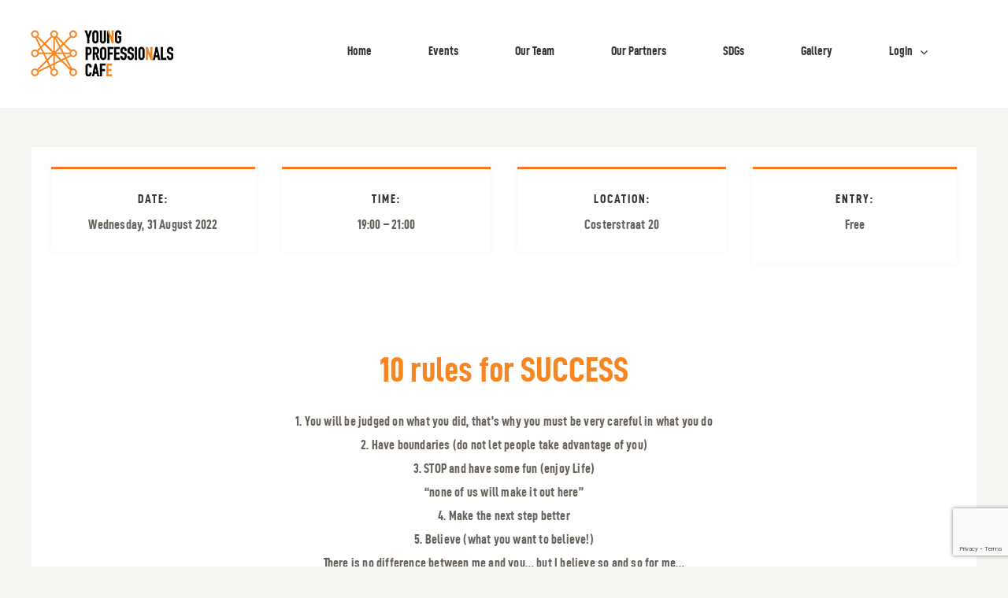

--- FILE ---
content_type: text/html; charset=utf-8
request_url: https://www.google.com/recaptcha/api2/anchor?ar=1&k=6LffO3spAAAAAEoaQpivWLGlx95xdtKJXr5phpmj&co=aHR0cHM6Ly95cGNhZmUuc3I6NDQz&hl=en&v=WlorfsiGuSC-48iTBOUy9gV8&size=invisible&anchor-ms=20000&execute-ms=30000&cb=yqbb982y80k1
body_size: 48806
content:
<!DOCTYPE HTML><html dir="ltr" lang="en"><head><meta http-equiv="Content-Type" content="text/html; charset=UTF-8">
<meta http-equiv="X-UA-Compatible" content="IE=edge">
<title>reCAPTCHA</title>
<style type="text/css">
/* cyrillic-ext */
@font-face {
  font-family: 'Roboto';
  font-style: normal;
  font-weight: 400;
  font-stretch: 100%;
  src: url(//fonts.gstatic.com/s/roboto/v48/KFO7CnqEu92Fr1ME7kSn66aGLdTylUAMa3GUBHMdazTgWw.woff2) format('woff2');
  unicode-range: U+0460-052F, U+1C80-1C8A, U+20B4, U+2DE0-2DFF, U+A640-A69F, U+FE2E-FE2F;
}
/* cyrillic */
@font-face {
  font-family: 'Roboto';
  font-style: normal;
  font-weight: 400;
  font-stretch: 100%;
  src: url(//fonts.gstatic.com/s/roboto/v48/KFO7CnqEu92Fr1ME7kSn66aGLdTylUAMa3iUBHMdazTgWw.woff2) format('woff2');
  unicode-range: U+0301, U+0400-045F, U+0490-0491, U+04B0-04B1, U+2116;
}
/* greek-ext */
@font-face {
  font-family: 'Roboto';
  font-style: normal;
  font-weight: 400;
  font-stretch: 100%;
  src: url(//fonts.gstatic.com/s/roboto/v48/KFO7CnqEu92Fr1ME7kSn66aGLdTylUAMa3CUBHMdazTgWw.woff2) format('woff2');
  unicode-range: U+1F00-1FFF;
}
/* greek */
@font-face {
  font-family: 'Roboto';
  font-style: normal;
  font-weight: 400;
  font-stretch: 100%;
  src: url(//fonts.gstatic.com/s/roboto/v48/KFO7CnqEu92Fr1ME7kSn66aGLdTylUAMa3-UBHMdazTgWw.woff2) format('woff2');
  unicode-range: U+0370-0377, U+037A-037F, U+0384-038A, U+038C, U+038E-03A1, U+03A3-03FF;
}
/* math */
@font-face {
  font-family: 'Roboto';
  font-style: normal;
  font-weight: 400;
  font-stretch: 100%;
  src: url(//fonts.gstatic.com/s/roboto/v48/KFO7CnqEu92Fr1ME7kSn66aGLdTylUAMawCUBHMdazTgWw.woff2) format('woff2');
  unicode-range: U+0302-0303, U+0305, U+0307-0308, U+0310, U+0312, U+0315, U+031A, U+0326-0327, U+032C, U+032F-0330, U+0332-0333, U+0338, U+033A, U+0346, U+034D, U+0391-03A1, U+03A3-03A9, U+03B1-03C9, U+03D1, U+03D5-03D6, U+03F0-03F1, U+03F4-03F5, U+2016-2017, U+2034-2038, U+203C, U+2040, U+2043, U+2047, U+2050, U+2057, U+205F, U+2070-2071, U+2074-208E, U+2090-209C, U+20D0-20DC, U+20E1, U+20E5-20EF, U+2100-2112, U+2114-2115, U+2117-2121, U+2123-214F, U+2190, U+2192, U+2194-21AE, U+21B0-21E5, U+21F1-21F2, U+21F4-2211, U+2213-2214, U+2216-22FF, U+2308-230B, U+2310, U+2319, U+231C-2321, U+2336-237A, U+237C, U+2395, U+239B-23B7, U+23D0, U+23DC-23E1, U+2474-2475, U+25AF, U+25B3, U+25B7, U+25BD, U+25C1, U+25CA, U+25CC, U+25FB, U+266D-266F, U+27C0-27FF, U+2900-2AFF, U+2B0E-2B11, U+2B30-2B4C, U+2BFE, U+3030, U+FF5B, U+FF5D, U+1D400-1D7FF, U+1EE00-1EEFF;
}
/* symbols */
@font-face {
  font-family: 'Roboto';
  font-style: normal;
  font-weight: 400;
  font-stretch: 100%;
  src: url(//fonts.gstatic.com/s/roboto/v48/KFO7CnqEu92Fr1ME7kSn66aGLdTylUAMaxKUBHMdazTgWw.woff2) format('woff2');
  unicode-range: U+0001-000C, U+000E-001F, U+007F-009F, U+20DD-20E0, U+20E2-20E4, U+2150-218F, U+2190, U+2192, U+2194-2199, U+21AF, U+21E6-21F0, U+21F3, U+2218-2219, U+2299, U+22C4-22C6, U+2300-243F, U+2440-244A, U+2460-24FF, U+25A0-27BF, U+2800-28FF, U+2921-2922, U+2981, U+29BF, U+29EB, U+2B00-2BFF, U+4DC0-4DFF, U+FFF9-FFFB, U+10140-1018E, U+10190-1019C, U+101A0, U+101D0-101FD, U+102E0-102FB, U+10E60-10E7E, U+1D2C0-1D2D3, U+1D2E0-1D37F, U+1F000-1F0FF, U+1F100-1F1AD, U+1F1E6-1F1FF, U+1F30D-1F30F, U+1F315, U+1F31C, U+1F31E, U+1F320-1F32C, U+1F336, U+1F378, U+1F37D, U+1F382, U+1F393-1F39F, U+1F3A7-1F3A8, U+1F3AC-1F3AF, U+1F3C2, U+1F3C4-1F3C6, U+1F3CA-1F3CE, U+1F3D4-1F3E0, U+1F3ED, U+1F3F1-1F3F3, U+1F3F5-1F3F7, U+1F408, U+1F415, U+1F41F, U+1F426, U+1F43F, U+1F441-1F442, U+1F444, U+1F446-1F449, U+1F44C-1F44E, U+1F453, U+1F46A, U+1F47D, U+1F4A3, U+1F4B0, U+1F4B3, U+1F4B9, U+1F4BB, U+1F4BF, U+1F4C8-1F4CB, U+1F4D6, U+1F4DA, U+1F4DF, U+1F4E3-1F4E6, U+1F4EA-1F4ED, U+1F4F7, U+1F4F9-1F4FB, U+1F4FD-1F4FE, U+1F503, U+1F507-1F50B, U+1F50D, U+1F512-1F513, U+1F53E-1F54A, U+1F54F-1F5FA, U+1F610, U+1F650-1F67F, U+1F687, U+1F68D, U+1F691, U+1F694, U+1F698, U+1F6AD, U+1F6B2, U+1F6B9-1F6BA, U+1F6BC, U+1F6C6-1F6CF, U+1F6D3-1F6D7, U+1F6E0-1F6EA, U+1F6F0-1F6F3, U+1F6F7-1F6FC, U+1F700-1F7FF, U+1F800-1F80B, U+1F810-1F847, U+1F850-1F859, U+1F860-1F887, U+1F890-1F8AD, U+1F8B0-1F8BB, U+1F8C0-1F8C1, U+1F900-1F90B, U+1F93B, U+1F946, U+1F984, U+1F996, U+1F9E9, U+1FA00-1FA6F, U+1FA70-1FA7C, U+1FA80-1FA89, U+1FA8F-1FAC6, U+1FACE-1FADC, U+1FADF-1FAE9, U+1FAF0-1FAF8, U+1FB00-1FBFF;
}
/* vietnamese */
@font-face {
  font-family: 'Roboto';
  font-style: normal;
  font-weight: 400;
  font-stretch: 100%;
  src: url(//fonts.gstatic.com/s/roboto/v48/KFO7CnqEu92Fr1ME7kSn66aGLdTylUAMa3OUBHMdazTgWw.woff2) format('woff2');
  unicode-range: U+0102-0103, U+0110-0111, U+0128-0129, U+0168-0169, U+01A0-01A1, U+01AF-01B0, U+0300-0301, U+0303-0304, U+0308-0309, U+0323, U+0329, U+1EA0-1EF9, U+20AB;
}
/* latin-ext */
@font-face {
  font-family: 'Roboto';
  font-style: normal;
  font-weight: 400;
  font-stretch: 100%;
  src: url(//fonts.gstatic.com/s/roboto/v48/KFO7CnqEu92Fr1ME7kSn66aGLdTylUAMa3KUBHMdazTgWw.woff2) format('woff2');
  unicode-range: U+0100-02BA, U+02BD-02C5, U+02C7-02CC, U+02CE-02D7, U+02DD-02FF, U+0304, U+0308, U+0329, U+1D00-1DBF, U+1E00-1E9F, U+1EF2-1EFF, U+2020, U+20A0-20AB, U+20AD-20C0, U+2113, U+2C60-2C7F, U+A720-A7FF;
}
/* latin */
@font-face {
  font-family: 'Roboto';
  font-style: normal;
  font-weight: 400;
  font-stretch: 100%;
  src: url(//fonts.gstatic.com/s/roboto/v48/KFO7CnqEu92Fr1ME7kSn66aGLdTylUAMa3yUBHMdazQ.woff2) format('woff2');
  unicode-range: U+0000-00FF, U+0131, U+0152-0153, U+02BB-02BC, U+02C6, U+02DA, U+02DC, U+0304, U+0308, U+0329, U+2000-206F, U+20AC, U+2122, U+2191, U+2193, U+2212, U+2215, U+FEFF, U+FFFD;
}
/* cyrillic-ext */
@font-face {
  font-family: 'Roboto';
  font-style: normal;
  font-weight: 500;
  font-stretch: 100%;
  src: url(//fonts.gstatic.com/s/roboto/v48/KFO7CnqEu92Fr1ME7kSn66aGLdTylUAMa3GUBHMdazTgWw.woff2) format('woff2');
  unicode-range: U+0460-052F, U+1C80-1C8A, U+20B4, U+2DE0-2DFF, U+A640-A69F, U+FE2E-FE2F;
}
/* cyrillic */
@font-face {
  font-family: 'Roboto';
  font-style: normal;
  font-weight: 500;
  font-stretch: 100%;
  src: url(//fonts.gstatic.com/s/roboto/v48/KFO7CnqEu92Fr1ME7kSn66aGLdTylUAMa3iUBHMdazTgWw.woff2) format('woff2');
  unicode-range: U+0301, U+0400-045F, U+0490-0491, U+04B0-04B1, U+2116;
}
/* greek-ext */
@font-face {
  font-family: 'Roboto';
  font-style: normal;
  font-weight: 500;
  font-stretch: 100%;
  src: url(//fonts.gstatic.com/s/roboto/v48/KFO7CnqEu92Fr1ME7kSn66aGLdTylUAMa3CUBHMdazTgWw.woff2) format('woff2');
  unicode-range: U+1F00-1FFF;
}
/* greek */
@font-face {
  font-family: 'Roboto';
  font-style: normal;
  font-weight: 500;
  font-stretch: 100%;
  src: url(//fonts.gstatic.com/s/roboto/v48/KFO7CnqEu92Fr1ME7kSn66aGLdTylUAMa3-UBHMdazTgWw.woff2) format('woff2');
  unicode-range: U+0370-0377, U+037A-037F, U+0384-038A, U+038C, U+038E-03A1, U+03A3-03FF;
}
/* math */
@font-face {
  font-family: 'Roboto';
  font-style: normal;
  font-weight: 500;
  font-stretch: 100%;
  src: url(//fonts.gstatic.com/s/roboto/v48/KFO7CnqEu92Fr1ME7kSn66aGLdTylUAMawCUBHMdazTgWw.woff2) format('woff2');
  unicode-range: U+0302-0303, U+0305, U+0307-0308, U+0310, U+0312, U+0315, U+031A, U+0326-0327, U+032C, U+032F-0330, U+0332-0333, U+0338, U+033A, U+0346, U+034D, U+0391-03A1, U+03A3-03A9, U+03B1-03C9, U+03D1, U+03D5-03D6, U+03F0-03F1, U+03F4-03F5, U+2016-2017, U+2034-2038, U+203C, U+2040, U+2043, U+2047, U+2050, U+2057, U+205F, U+2070-2071, U+2074-208E, U+2090-209C, U+20D0-20DC, U+20E1, U+20E5-20EF, U+2100-2112, U+2114-2115, U+2117-2121, U+2123-214F, U+2190, U+2192, U+2194-21AE, U+21B0-21E5, U+21F1-21F2, U+21F4-2211, U+2213-2214, U+2216-22FF, U+2308-230B, U+2310, U+2319, U+231C-2321, U+2336-237A, U+237C, U+2395, U+239B-23B7, U+23D0, U+23DC-23E1, U+2474-2475, U+25AF, U+25B3, U+25B7, U+25BD, U+25C1, U+25CA, U+25CC, U+25FB, U+266D-266F, U+27C0-27FF, U+2900-2AFF, U+2B0E-2B11, U+2B30-2B4C, U+2BFE, U+3030, U+FF5B, U+FF5D, U+1D400-1D7FF, U+1EE00-1EEFF;
}
/* symbols */
@font-face {
  font-family: 'Roboto';
  font-style: normal;
  font-weight: 500;
  font-stretch: 100%;
  src: url(//fonts.gstatic.com/s/roboto/v48/KFO7CnqEu92Fr1ME7kSn66aGLdTylUAMaxKUBHMdazTgWw.woff2) format('woff2');
  unicode-range: U+0001-000C, U+000E-001F, U+007F-009F, U+20DD-20E0, U+20E2-20E4, U+2150-218F, U+2190, U+2192, U+2194-2199, U+21AF, U+21E6-21F0, U+21F3, U+2218-2219, U+2299, U+22C4-22C6, U+2300-243F, U+2440-244A, U+2460-24FF, U+25A0-27BF, U+2800-28FF, U+2921-2922, U+2981, U+29BF, U+29EB, U+2B00-2BFF, U+4DC0-4DFF, U+FFF9-FFFB, U+10140-1018E, U+10190-1019C, U+101A0, U+101D0-101FD, U+102E0-102FB, U+10E60-10E7E, U+1D2C0-1D2D3, U+1D2E0-1D37F, U+1F000-1F0FF, U+1F100-1F1AD, U+1F1E6-1F1FF, U+1F30D-1F30F, U+1F315, U+1F31C, U+1F31E, U+1F320-1F32C, U+1F336, U+1F378, U+1F37D, U+1F382, U+1F393-1F39F, U+1F3A7-1F3A8, U+1F3AC-1F3AF, U+1F3C2, U+1F3C4-1F3C6, U+1F3CA-1F3CE, U+1F3D4-1F3E0, U+1F3ED, U+1F3F1-1F3F3, U+1F3F5-1F3F7, U+1F408, U+1F415, U+1F41F, U+1F426, U+1F43F, U+1F441-1F442, U+1F444, U+1F446-1F449, U+1F44C-1F44E, U+1F453, U+1F46A, U+1F47D, U+1F4A3, U+1F4B0, U+1F4B3, U+1F4B9, U+1F4BB, U+1F4BF, U+1F4C8-1F4CB, U+1F4D6, U+1F4DA, U+1F4DF, U+1F4E3-1F4E6, U+1F4EA-1F4ED, U+1F4F7, U+1F4F9-1F4FB, U+1F4FD-1F4FE, U+1F503, U+1F507-1F50B, U+1F50D, U+1F512-1F513, U+1F53E-1F54A, U+1F54F-1F5FA, U+1F610, U+1F650-1F67F, U+1F687, U+1F68D, U+1F691, U+1F694, U+1F698, U+1F6AD, U+1F6B2, U+1F6B9-1F6BA, U+1F6BC, U+1F6C6-1F6CF, U+1F6D3-1F6D7, U+1F6E0-1F6EA, U+1F6F0-1F6F3, U+1F6F7-1F6FC, U+1F700-1F7FF, U+1F800-1F80B, U+1F810-1F847, U+1F850-1F859, U+1F860-1F887, U+1F890-1F8AD, U+1F8B0-1F8BB, U+1F8C0-1F8C1, U+1F900-1F90B, U+1F93B, U+1F946, U+1F984, U+1F996, U+1F9E9, U+1FA00-1FA6F, U+1FA70-1FA7C, U+1FA80-1FA89, U+1FA8F-1FAC6, U+1FACE-1FADC, U+1FADF-1FAE9, U+1FAF0-1FAF8, U+1FB00-1FBFF;
}
/* vietnamese */
@font-face {
  font-family: 'Roboto';
  font-style: normal;
  font-weight: 500;
  font-stretch: 100%;
  src: url(//fonts.gstatic.com/s/roboto/v48/KFO7CnqEu92Fr1ME7kSn66aGLdTylUAMa3OUBHMdazTgWw.woff2) format('woff2');
  unicode-range: U+0102-0103, U+0110-0111, U+0128-0129, U+0168-0169, U+01A0-01A1, U+01AF-01B0, U+0300-0301, U+0303-0304, U+0308-0309, U+0323, U+0329, U+1EA0-1EF9, U+20AB;
}
/* latin-ext */
@font-face {
  font-family: 'Roboto';
  font-style: normal;
  font-weight: 500;
  font-stretch: 100%;
  src: url(//fonts.gstatic.com/s/roboto/v48/KFO7CnqEu92Fr1ME7kSn66aGLdTylUAMa3KUBHMdazTgWw.woff2) format('woff2');
  unicode-range: U+0100-02BA, U+02BD-02C5, U+02C7-02CC, U+02CE-02D7, U+02DD-02FF, U+0304, U+0308, U+0329, U+1D00-1DBF, U+1E00-1E9F, U+1EF2-1EFF, U+2020, U+20A0-20AB, U+20AD-20C0, U+2113, U+2C60-2C7F, U+A720-A7FF;
}
/* latin */
@font-face {
  font-family: 'Roboto';
  font-style: normal;
  font-weight: 500;
  font-stretch: 100%;
  src: url(//fonts.gstatic.com/s/roboto/v48/KFO7CnqEu92Fr1ME7kSn66aGLdTylUAMa3yUBHMdazQ.woff2) format('woff2');
  unicode-range: U+0000-00FF, U+0131, U+0152-0153, U+02BB-02BC, U+02C6, U+02DA, U+02DC, U+0304, U+0308, U+0329, U+2000-206F, U+20AC, U+2122, U+2191, U+2193, U+2212, U+2215, U+FEFF, U+FFFD;
}
/* cyrillic-ext */
@font-face {
  font-family: 'Roboto';
  font-style: normal;
  font-weight: 900;
  font-stretch: 100%;
  src: url(//fonts.gstatic.com/s/roboto/v48/KFO7CnqEu92Fr1ME7kSn66aGLdTylUAMa3GUBHMdazTgWw.woff2) format('woff2');
  unicode-range: U+0460-052F, U+1C80-1C8A, U+20B4, U+2DE0-2DFF, U+A640-A69F, U+FE2E-FE2F;
}
/* cyrillic */
@font-face {
  font-family: 'Roboto';
  font-style: normal;
  font-weight: 900;
  font-stretch: 100%;
  src: url(//fonts.gstatic.com/s/roboto/v48/KFO7CnqEu92Fr1ME7kSn66aGLdTylUAMa3iUBHMdazTgWw.woff2) format('woff2');
  unicode-range: U+0301, U+0400-045F, U+0490-0491, U+04B0-04B1, U+2116;
}
/* greek-ext */
@font-face {
  font-family: 'Roboto';
  font-style: normal;
  font-weight: 900;
  font-stretch: 100%;
  src: url(//fonts.gstatic.com/s/roboto/v48/KFO7CnqEu92Fr1ME7kSn66aGLdTylUAMa3CUBHMdazTgWw.woff2) format('woff2');
  unicode-range: U+1F00-1FFF;
}
/* greek */
@font-face {
  font-family: 'Roboto';
  font-style: normal;
  font-weight: 900;
  font-stretch: 100%;
  src: url(//fonts.gstatic.com/s/roboto/v48/KFO7CnqEu92Fr1ME7kSn66aGLdTylUAMa3-UBHMdazTgWw.woff2) format('woff2');
  unicode-range: U+0370-0377, U+037A-037F, U+0384-038A, U+038C, U+038E-03A1, U+03A3-03FF;
}
/* math */
@font-face {
  font-family: 'Roboto';
  font-style: normal;
  font-weight: 900;
  font-stretch: 100%;
  src: url(//fonts.gstatic.com/s/roboto/v48/KFO7CnqEu92Fr1ME7kSn66aGLdTylUAMawCUBHMdazTgWw.woff2) format('woff2');
  unicode-range: U+0302-0303, U+0305, U+0307-0308, U+0310, U+0312, U+0315, U+031A, U+0326-0327, U+032C, U+032F-0330, U+0332-0333, U+0338, U+033A, U+0346, U+034D, U+0391-03A1, U+03A3-03A9, U+03B1-03C9, U+03D1, U+03D5-03D6, U+03F0-03F1, U+03F4-03F5, U+2016-2017, U+2034-2038, U+203C, U+2040, U+2043, U+2047, U+2050, U+2057, U+205F, U+2070-2071, U+2074-208E, U+2090-209C, U+20D0-20DC, U+20E1, U+20E5-20EF, U+2100-2112, U+2114-2115, U+2117-2121, U+2123-214F, U+2190, U+2192, U+2194-21AE, U+21B0-21E5, U+21F1-21F2, U+21F4-2211, U+2213-2214, U+2216-22FF, U+2308-230B, U+2310, U+2319, U+231C-2321, U+2336-237A, U+237C, U+2395, U+239B-23B7, U+23D0, U+23DC-23E1, U+2474-2475, U+25AF, U+25B3, U+25B7, U+25BD, U+25C1, U+25CA, U+25CC, U+25FB, U+266D-266F, U+27C0-27FF, U+2900-2AFF, U+2B0E-2B11, U+2B30-2B4C, U+2BFE, U+3030, U+FF5B, U+FF5D, U+1D400-1D7FF, U+1EE00-1EEFF;
}
/* symbols */
@font-face {
  font-family: 'Roboto';
  font-style: normal;
  font-weight: 900;
  font-stretch: 100%;
  src: url(//fonts.gstatic.com/s/roboto/v48/KFO7CnqEu92Fr1ME7kSn66aGLdTylUAMaxKUBHMdazTgWw.woff2) format('woff2');
  unicode-range: U+0001-000C, U+000E-001F, U+007F-009F, U+20DD-20E0, U+20E2-20E4, U+2150-218F, U+2190, U+2192, U+2194-2199, U+21AF, U+21E6-21F0, U+21F3, U+2218-2219, U+2299, U+22C4-22C6, U+2300-243F, U+2440-244A, U+2460-24FF, U+25A0-27BF, U+2800-28FF, U+2921-2922, U+2981, U+29BF, U+29EB, U+2B00-2BFF, U+4DC0-4DFF, U+FFF9-FFFB, U+10140-1018E, U+10190-1019C, U+101A0, U+101D0-101FD, U+102E0-102FB, U+10E60-10E7E, U+1D2C0-1D2D3, U+1D2E0-1D37F, U+1F000-1F0FF, U+1F100-1F1AD, U+1F1E6-1F1FF, U+1F30D-1F30F, U+1F315, U+1F31C, U+1F31E, U+1F320-1F32C, U+1F336, U+1F378, U+1F37D, U+1F382, U+1F393-1F39F, U+1F3A7-1F3A8, U+1F3AC-1F3AF, U+1F3C2, U+1F3C4-1F3C6, U+1F3CA-1F3CE, U+1F3D4-1F3E0, U+1F3ED, U+1F3F1-1F3F3, U+1F3F5-1F3F7, U+1F408, U+1F415, U+1F41F, U+1F426, U+1F43F, U+1F441-1F442, U+1F444, U+1F446-1F449, U+1F44C-1F44E, U+1F453, U+1F46A, U+1F47D, U+1F4A3, U+1F4B0, U+1F4B3, U+1F4B9, U+1F4BB, U+1F4BF, U+1F4C8-1F4CB, U+1F4D6, U+1F4DA, U+1F4DF, U+1F4E3-1F4E6, U+1F4EA-1F4ED, U+1F4F7, U+1F4F9-1F4FB, U+1F4FD-1F4FE, U+1F503, U+1F507-1F50B, U+1F50D, U+1F512-1F513, U+1F53E-1F54A, U+1F54F-1F5FA, U+1F610, U+1F650-1F67F, U+1F687, U+1F68D, U+1F691, U+1F694, U+1F698, U+1F6AD, U+1F6B2, U+1F6B9-1F6BA, U+1F6BC, U+1F6C6-1F6CF, U+1F6D3-1F6D7, U+1F6E0-1F6EA, U+1F6F0-1F6F3, U+1F6F7-1F6FC, U+1F700-1F7FF, U+1F800-1F80B, U+1F810-1F847, U+1F850-1F859, U+1F860-1F887, U+1F890-1F8AD, U+1F8B0-1F8BB, U+1F8C0-1F8C1, U+1F900-1F90B, U+1F93B, U+1F946, U+1F984, U+1F996, U+1F9E9, U+1FA00-1FA6F, U+1FA70-1FA7C, U+1FA80-1FA89, U+1FA8F-1FAC6, U+1FACE-1FADC, U+1FADF-1FAE9, U+1FAF0-1FAF8, U+1FB00-1FBFF;
}
/* vietnamese */
@font-face {
  font-family: 'Roboto';
  font-style: normal;
  font-weight: 900;
  font-stretch: 100%;
  src: url(//fonts.gstatic.com/s/roboto/v48/KFO7CnqEu92Fr1ME7kSn66aGLdTylUAMa3OUBHMdazTgWw.woff2) format('woff2');
  unicode-range: U+0102-0103, U+0110-0111, U+0128-0129, U+0168-0169, U+01A0-01A1, U+01AF-01B0, U+0300-0301, U+0303-0304, U+0308-0309, U+0323, U+0329, U+1EA0-1EF9, U+20AB;
}
/* latin-ext */
@font-face {
  font-family: 'Roboto';
  font-style: normal;
  font-weight: 900;
  font-stretch: 100%;
  src: url(//fonts.gstatic.com/s/roboto/v48/KFO7CnqEu92Fr1ME7kSn66aGLdTylUAMa3KUBHMdazTgWw.woff2) format('woff2');
  unicode-range: U+0100-02BA, U+02BD-02C5, U+02C7-02CC, U+02CE-02D7, U+02DD-02FF, U+0304, U+0308, U+0329, U+1D00-1DBF, U+1E00-1E9F, U+1EF2-1EFF, U+2020, U+20A0-20AB, U+20AD-20C0, U+2113, U+2C60-2C7F, U+A720-A7FF;
}
/* latin */
@font-face {
  font-family: 'Roboto';
  font-style: normal;
  font-weight: 900;
  font-stretch: 100%;
  src: url(//fonts.gstatic.com/s/roboto/v48/KFO7CnqEu92Fr1ME7kSn66aGLdTylUAMa3yUBHMdazQ.woff2) format('woff2');
  unicode-range: U+0000-00FF, U+0131, U+0152-0153, U+02BB-02BC, U+02C6, U+02DA, U+02DC, U+0304, U+0308, U+0329, U+2000-206F, U+20AC, U+2122, U+2191, U+2193, U+2212, U+2215, U+FEFF, U+FFFD;
}

</style>
<link rel="stylesheet" type="text/css" href="https://www.gstatic.com/recaptcha/releases/WlorfsiGuSC-48iTBOUy9gV8/styles__ltr.css">
<script nonce="WqF3Bd06HRALFFYwpnc53A" type="text/javascript">window['__recaptcha_api'] = 'https://www.google.com/recaptcha/api2/';</script>
<script type="text/javascript" src="https://www.gstatic.com/recaptcha/releases/WlorfsiGuSC-48iTBOUy9gV8/recaptcha__en.js" nonce="WqF3Bd06HRALFFYwpnc53A">
      
    </script></head>
<body><div id="rc-anchor-alert" class="rc-anchor-alert"></div>
<input type="hidden" id="recaptcha-token" value="[base64]">
<script type="text/javascript" nonce="WqF3Bd06HRALFFYwpnc53A">
      recaptcha.anchor.Main.init("[\x22ainput\x22,[\x22bgdata\x22,\x22\x22,\[base64]/[base64]/MjU1Ong/[base64]/[base64]/[base64]/[base64]/[base64]/[base64]/[base64]/[base64]/[base64]/[base64]/[base64]/[base64]/[base64]/[base64]/[base64]\\u003d\x22,\[base64]\\u003d\\u003d\x22,\[base64]/DssKRw4gxbwdzwpJiDQbCuyzCtBnClC9Uw6QdcsKVwr3DsjBiwr9kOETDsSrCo8KbA0FOw64TRMKJwrkqVMKkw7QMF3TClVTDrCVHwqnDuMKtw7k8w5dIExvDvMOiw5/DrQM7wrDCji/DkMOuPndgw51rIsOuw79tBMOuQ8K1VsKdwqfCp8KpwrsOIMKAw44lFxXCswgTNFLDvxlFVMKBAMOiHz8rw5hRwpvDsMORZsOdw4zDncOASMOxf8O/[base64]/G8KDGsKuw7Z6bsOPw6HCkMOKwq43MzDCnMKMw5rDtcKdR8KoDiR+PlwwwrQJw4YVw7tywpfCigHCrMKrw4kywrZxA8ONOwnCmilcwozCksOiwp3CrT7Cg1U+YMKpcMK4HsO9Z8K7O1HCjjo5Jzs6e3jDnihYwpLCnsOnacKnw7o/TsOYJsKUJ8KDXmdWXzRiJzHDoEwNwqB5w53DukV6fMKtw4nDtcOvC8Kow5xFL1EHDsOhwo/ClCvDgC7ChMOkTVNBwoApwoZnScKyaj7CtMOAw67CkQ7Ck1p0w7HDulnDhRvCjwVBwozDi8O4wqk9w7cVacKDHHrCu8KnNMOxwp3Dii0Awo/DnsKPETkmWsOxNFg5UMONQGvDh8Kdw6HDmHtADwQew4rCisO9w5RgwpTDkErCoSRbw6zCrgJ0wqgGcis1YHjCncKvw5/ClcKww6I/Ey/Ctyt0wq1xAMKGV8KlwpzCnQoVfATCr37Dukktw7k9w5LDjDt2fU9BO8Kvw65cw4BCwoYIw7TDnQTCvQXCisKuwr/DuDYxdsKdwqnDgQktUsOlw57DoMKYw4/DsmvCmHdEWMOaDsOwEMKjw6LDvMK9JwZwwpfCosOFdk0FD8KzHjbCrUIAwqxNX1RDXsODbm/DqUXCvcOGBsOBbwrCgVd3NMK9b8K4w6TChm5dV8O0wrDCgMKIw5vCjR53w7JCAcOgw4pGDkLDhT94NUl1w6YiwoQnV8OWZRsGRsK6X2HDo3NiR8O2w7MOw4jDr8O9VMKhw4bDpcKWwo0WIDPCm8KywpfCv3/[base64]/ClgAFw6gAUV7DhsKCwpvDisKfwpPDrTBCw6XDoMOyOsOMw410w7opOsK9w60sCcKxw5LCulzCrcOLwozCh1AbY8KZw4JhYi3DtMKNUUTCn8OKQ11xa3nDrk/CqRc2w5Q1KsKPDsOtwqTDisKKKxbDo8KYw4nCm8KewoJpwqJCYMKzw4nCgsKjw5nChULCtcKceAp1Uy7Dl8OrwrJ/HyIww7rDohpeGsKmw6VAHcKaXkrDoirCkVzCgRIsE23DhMKswqYRNcOwPhjCmcKQKy54wrDDsMKuwr/DokrDoUx+w6oEV8KRF8OiQx0QwqnCkC/DrcOzE0jDqUZmwq3DkcKAwoAkNcOKT3TCr8Kyf2jCuEF6ecOLAsKlwqDDssKxRMK4EMOlA150wpTCqcK4wrbDn8K7CyPDi8OTw5RfB8Kbw5TDucKEw6J6LFfCgsKsBCYvdyDDuMO5w7zCo8KeakokXsObO8Ogwrk5wq80UlvDq8OUwpUGwrTClU/DiU/DmMKnd8KaRDY+BsOzwqB1wp7DjxjDrcOHRsO/[base64]/[base64]/CpcKMEAo7wo7CsXNcwow4wp/CksOVRhbDiMO0wrvCtXLCgl8DwpTCosKZOcOew4rCg8Oawo1+wpRQdMOBA8OdYMO7wq/CjsOww6TDpXnDuCvDtsORE8KYw7jCssKWYMOPwqM6RgXCtQ3DvEd8wpvCkyF0wrrDusOpGcKPYsKWF3rCkHbCi8K+JMOdwoEsw6fCh8ORwpjDmEw6BMOKDVLCnlfCjl/ChlnDiVAjwqcxMMKfw7nDmcK6wohyRnDDpGMZZQXDk8OCR8OBJBdnwogCd8OYKMKRwrbCuMOfMCHDtsKmwrHDiSJGwq/CgcKYT8OaTMOSD2LCh8OyasOELwoBw4dKwrXCj8KnFcOBOsOjw5vCoCTCtgsJw6DDgUPDjH5UwrbCulM9w6hbA2sdwqhcwrl5CxzChkzCvsO+w6TCgDzDqcK8JcKyXVdNK8OWJsKFw6fCsV7CpcO5EMKTGzHCs8K7wq/DrsKWXQ/CocK5XcKfwpEfwrHDu8KHw4bCp8OKd2nCsmfCrsO1w6oDw5zDrcKpAClWPllXw6/Dv2lDKw3Cv1t0wpPDg8KVw50iIcOfw6tzwo1zwrobdi/ClcKvwq90a8OXw5ctWcKUwr9pwozChgBAPsKiwo3Dl8OTw5J2wovDpFzDslYYTTIjWUfDgMKFw4llfn0BwrDDtsK6w6nDpEfCvMO+Qk8vwrDCmEMjHMKuwpXDm8OHacOSQ8OFwprDm3ZfWVnClh/DscO1wpXDlHzCmsOzfSPDjcKtw7E4e2/CkGfDhSjDlgvDsAMEw63Du2RichtLScO1bjgZHQTCs8KIZ1YCRsONOMOfwqcOw4IUUcOBSmArw63CncKzMVTDl8KJM8K8w458wrwuVHNAw4zCljvDugdEwqdew7QfecOrw51odTbCuMK3SEkuw7bDkcKEw5/DrMOWwrXDknfDsQrDunfDnHfDhsOvRkbClFkKAMK/w6Z8w5jCl2XDpcO+fFbCoVrDu8OQBsOwHMKjwqfCk34aw4VlwrQCV8O3wpxRwpzCok7DvMKUTEnClCcAX8O8KmPDqjI2OENnS8Ouw6zCjsOtwoBNAkDDgcKubw8Xw4AwGwfDmlLCt8OMSMK7ccKyccKkwqzDiAHDiUjDosKWw4NewotjMsKawrXCoA/DqWDDgn3DoGHDinPCnmbCng03Wn7CvB9YTjJNbMK3OxjChsOkwp/[base64]/[base64]/FsOIVsOtb8O6wpLDpcO4w4PCoUkxw6IIcnNnTwkyHcKIbsOaJMKPfsKIZQgEw6VCwrXDtMOYBsO/[base64]/DthImNxpZwrZnwr92wotGIS/DoGzCv0JPwop2w7xlw6tSw5XDjFfChMKzwrHDk8KNbHoSw7PDnErDm8K2wrzClxrCjlM2e01iw5XDkz3DnwoLLMOfW8Ofw6wvcMOlw77CqMK/GMOmLXJQMAUMZsKvQ8KzwqVXG03CqcO0wokgJ3gbw4wCDhHCkkfDi2oDw6fDs8KyPinCgwMFfcOvYMKNw7vDqVYKw6NRwp7CizF4U8Obwq3CjMKIwrPDpMKAw6x0Z8Kew5gTwq/DpQlaA00+AsKDwp/DqsKMwqvCtsOVcV8qYFlpI8KxwrlNw6B4wrbDnsOuwoXCoBQnwoFww4PDk8KZw4DCjsK8eQhkwoVJNyBmwqHDrAJOwrVtwqzDuMKewpVPGFc4b8Ogw7QmwrkXUjVoe8OZw7gZSn8FTjDCrW3DpQYow4zCqmXDv8KrCWFufsKWwqbDnC3CmQo/LRbDlsOEwqs6woVHNcKAw5PCi8KvwoDDpcKcworChsKiJMKDwqzCmjrCksKOwoUULsKwAw4pw6bCucKuw6bCqljCnWVAw5XCp2JAw4UZw7zCgcObaAnChsKewoFxwr/ChDYiUUnDiXbDs8KuwqjCvcKRE8Opw7x2QcKZw7fCssO8W0rCknPCqEtUwqPCgBXCkMKdXGlsJlvCicOXecKgOCTCrCDCgMOFw4URw6HCiyrDo3RRwrTDvUHClGrDmcOBfsKuwpbDunMSJXPDpmYdD8OvO8OWc3cKHHvDlk4fSHrCoT8Gw5RWwo/CtcOeMsO2wpPCicOwwofCmWNzI8KIQWjCrTBnw5jCn8Oma0ULasKpwpc/wr5zUnLDhsK/bsO+UljCrh/DnMKHwp0UPFkrDQ5Cw7cDwpZ6w4/[base64]/DnsOdUcOGW2oWwrbCusKuw58iGMO6wpBnb8Obw4JNOcKgw6JJSMKXOB8awohpw7vCtcKnwoTCuMKUWcOawozCmk15w5XCiDDCm8ONYcK/A8Oowr08AsKeKsKLw5cuYMOkw6bDmMK3XWEqw7BjD8O5w5Fiw7Frw6/DtDjCsC3CgsK/w6/[base64]/CncOuH8KUPMKWNMK3w6nCuQg5IsKkWcKqwrFrw5zDvW3DjADDn8O9w6DCnE4DIsKjQRl2KyTDlMOQw6IxworCscKpegrCmCMuZMOlw5JhwrkowrB0w5DCosKYYAjDgcKEwp/DrWjCosKtHMOgwr1uw7/DrUzCuMKTIsK+RFRMKcKSwpXDulFPWMOkXMOKwrhJGcO6OSYaMMOxJsOUw47DnGR0M1lSw47DhsKmaV/CrcKNwqDDrxvCvCfDogrCtzQ7wofCtsOIw6jDrTESVEBWwo5YYcKWw7wmwqrDuzzDrBXDoxRpDzjCtMKNwpvDu8Ojdh/DnmDCs2LDqTLCtcKcRsKuKMOwwo5CJ8Kpw6JZdcKXwoYwT8Opw6BiVWt8NkLCnsO5Vz7CqibCrUbDsgfDsmB/NcOaZDY7w7vDi8KWw75bwrFsMMO9YgvDoCzCtsKEw6pLZ17DlcOMwpAycMODwqvDl8K5YsOlwrbCh0wZwpjDl39RCcOYwrnCucOcGMKVDMKKwpUbf8K4woN/cMO7w6DClxHCs8OdM0TCtcOqe8OEIMKEw5bCp8KXMSnDocK6w4PCscOyQ8OhwqDDq8O7w4dxwrc9Ekk/w4VeaEgzUjrDn3/DhMKqR8KTZcOQw6gUH8OhC8Kxw58uwoHCuMK+w6nDgyfDhcOAbsKKTDARZzHCu8OgHMOQw7/DvcK2wo1qw5rDohFhGU3CmTBGS0IXP1caw5AYEsO9wp93DwXChS7Dn8Ofwrt/wpdAHsKxEWHDrFAsXsO0VE1Hw5jCj8Olb8KYcyRYw7lcJXDDjcOnOgHDvxZAwrPDosKrw7Uiw5HDoMOBS8K9RA/DpVPCvsOhw5nClVgwwqzDmMKewonDoToMwrBVwr0FacK6I8KEwpnDomgVw5c9wrzCsgIDwr3DuMKNdyDDmcOWCcOcJwM8GXnCqHd6wqLDt8OObsO3wp/DlcOaDClbw7h5wpxLLMORB8OzBms7eMKCbnIYw6chNMOsw7nClXc2WMKJZ8OII8KJw7Ifwo4nworDgMO7w7TCjQM0aXLCmsKcw4M3w5suQifDlD/DvMOWBDbDgMKZwpTChcKFw7HDriACX3QGw71ZwrXDjsKGwqsRUsOiwoPDmSdbwqXCkkbDvj/CjsKuw7kLw6t7TUArwphLCcOMwq80eibDsznCujBaw69qwqFeOVHDkzXDpMK0wr5oMsObwrfCmMOecSEbw6JjbwYnw5sUAsKgw5VUwqFMwroIbsKmIcOzwqc6C2NQME/DsSdUHDTDhsKkE8OkGsORMsOBDnJFwp8GTB7Cny/CqcOow63DqsOCwqBhBHnDiMOzKVDCjyhFPFhRZ8KcMcKRWMKfw6fCoSLDlMOhwoDDjFgYShRIwr7CrMKZJMOfO8Kmw5o5w5vDksKTXsOmwp0nwpjCnzYiNDcjw7TDqk50GsO3w6c/wp3Dg8O6NmldJ8KLMivCu2HDqcOjEsOZPRfCvsOhw6TDixvClcKTQzEfw54pbRrCp3k7w7xQNsKGwoRMGcO/URHClmJKwoEKw7DDo0B9wp9cCMKWTVvCmiPCs3x6DVBewptpwoTCi2FiwoEHw4tqRA3CgMKDBsORwrPCu05oSytuNRXDhcKNw5TDo8KYw4dyTMOJbGFfwr/DoDZ8w6vDgcKmFS7DncOwwqYaIHvChSJOw7oCwpXCn3ISccOtfGxow6kOJMKLwrUawq1CW8O4X8Kmw651Jw7Dp3vCmcOPMMKhHsKVb8KQwo7CrcO1wq4iw43CrkgBw63CkUjCvzgUw7ceLsKOCCLCgcO6wpXDqsOxesKaC8K7P3gbwrdIwqUXDcOhw5/DrXHDpSpzasKQZMKfwqDCr8KywqbCjsO4wrnCtMKnKcOoPD52GsKAczTDj8OIw5dTVDAXJE3DqMKOw7HDgwtLw4dpw4sEPSnCi8OWwo/CpMKvwqAcMMKswrbCn0XDpcKUCAAKwprDpjIEF8Orwrclw78gd8KkZQRpREt+w6tewovCpDZVw5DCisKEL2DDnMKDw4DDvsOaw5zChsK0wpRcwp5fw7zDlnVRwrLDp384w7/Dm8KOwq5nw4vCoQE8wpLCu2PCh8KswqAtw5QcRcOSXjZ4wrTCmE7CqGvCrHrDp0DDuMKjIm8FwpkiwprDmgDDj8OIwogUwo5PfcOSwo/[base64]/CuMKpw4rCmTHDu8KbGsKBbCbDkMO0wrbCr8Omw7DCnsOowrQKY8KUw6l3VBANwqo2woEECsK+wpLDpEDDlMOmw7nCkcORNW5GwosEwqDCvMKwwqs4FsKmLkXDocO/wp/[base64]/Dgw7Djw/Dpxp8wpbDj2suScOuBAHDlBLDisOZwoVgO2hJw6lADcO3XsKrA1wnPTPCtFnCqsOZDcKmN8KKQmvCr8KeW8OxVETCmzfClcKxA8OywqLCsyAaZ0Y6wpDDtsO5wpXCs8OOwoDCh8OiRjp4w4bDmn7DkcOBwp4oD1LCmcOPaAlgwq3DoMKTwps9wq7CkDd2w5hXwpA3b3/Dultfw7LDkMKsAcKow69qAiFWOBXDncKVPVfCjMOVQ11ZwonDsCJmw6/[base64]/Clgwow4NawrkjZsOyTsKJwobDv8OzGsKPw5MkSRs3WMOMwrHDuMO/w7sfw6cqwo/CssKHb8K5wpxGD8O7wqorw4/[base64]/BQpFSSBRMMK5w5PDl2AUw5gOGXLDjsOWf8ObMsO7WwtLwr/DiDt4wpLClnfDg8OAw7NmasO/w79cbcOlMsK0w6dYwp3Dh8KtfATCgMK8w7LDmcKAwr3CscKbRCIaw6IHTXTDrMKww6fCpsO2w4PCl8O4wpTCuzLDhVpNw6zDu8KnLj1YcQbDtj5swrvCv8KCwp3Dl3rCvMKxw4hww47CjsKOw5VEfMKAwqTDuDLDnBjDqlpcVifCrHEfTitiwpFIa8OIeCoYdE/[base64]/[base64]/DhMKsw4xlwoDCqcKXY8OsMcOAw6BNwrVrwq4qU3DCp8OONMKzw4gNwr5JwrlsczBzw5BfwrBbJ8OULHdrwprDksO3w5nDkcK1NALDim/DjAzDnnvCm8KlIsO6CRXCiMOcFcOYw5hEPhjCmWTDmhHCiRw9wrfDry41w6TDtMKIwq9Qw7l4Pl3Cs8OJwr0yQXQGQcO7woXDtMK9e8OuWMKKw4MOHMO0wpDDhcOzVUd/[base64]/Fyc1wqQNXFRMwpfDv8O8MsK4w4nCkcKUw5tMGMOyFGZaw6Zsf8K3wr1jwpZYc8KSw5B3w6BWwqzCkcOqKznDvATDhsOMw7zCiW05XsOfw7/DuicUEFXDpGgRw54NBMOow6ESXWHDmMKdUhQtw6NRQcOow7vCkMK/OsK2TMKOw73DtcKgTVd6wrgAecOOZMOGwrPDhljCrcOAw7bDsgdWU8KGPwbCglwUw7FELHd1wpvCj0wHw5/CgsOkwooTccKgwr3Dr8KAG8OHwrjDu8Odwp7Crx/[base64]/CtAk2wo8Yw7t2KcKIeMOAw5VPwqZrwrrCglLDs2c0w6TDogXCn1zDjT0jwp/Dt8Kdw5lXSl7DiR7CusKdw5E8w5vCosKcwo7CnxjDv8OLwrjDqsOsw7IXAEDCmGjCoipaDQbDgEY7w7UWwpPCnWDCtQDCtMKswqjCmj8mwrrClcKtwokRWsOuwpVgPk/Dgmt/RMOXw55Uw6DCsMOZwoDDqsO2CgPDqcKEw77ChzvDp8K/OMKrw5rCtsOewoTCpTIEOsKYTFBpw7x8w6x1wqocw7tEwqTDhm9TLsOgwp0vw5N2OjRQwr/[base64]/[base64]/[base64]/w7QGITfCrUEkAg59w6xvA0FKw5Ulw4DDt8OXwpRaQ8KLwqUfFkNfSHHDssKML8OMWcOjRH9owq9eGMK2TkFtwowYw68Xw6bCvMO4wr8nMxjDvMOWwpfDkQ9oTGBEdMOWDH/DnsOfwrFzTcOVc3sOTsKnScOBwoImAWE2c8O3QXTDuhvCh8Kdwp/CjMOWecKzwr4LwqTCp8KzNXzCk8KWc8K6WAJRCsO0BD/[base64]/[base64]/wp/DmwJ5PgnDpzdlUWZDw6xKMCPDjcOOc3rCjE4UwrkLA3M8w5XDoMOkw7jCvsO4w5RAw5DCmCtDwrvDtcKlw57CqsOsGhd/[base64]/[base64]/CjDgHUxNsw5cDwprCjsK6wpUWAsOeHMOkw6IrwoDCi8OTwoJlUsO8VsO6K2rCisKqw7Qnw5B8FWtiRsKdwp86w5ABwpwOe8KBwrUxwr9va8O3ZcOHw4QEwrDChF7CocK3w43DiMOCEiw/V8OvRybCssK4woI2wrvChsOHDMK1w4TCksOlwqcrasKIw4oEZSXDlxEkbMK4wo3DjcOgw4hzf3TDoSnDucOeQ03DrRpkYcOSCU/DusOwT8O2HsOzwpBgMcKtw7HCpcOcwrHCtjdNACTDtEE1w5dqw5YlasK5wqPChcKDw4gbw6rCkQkNwpnCg8KIwpLDljIQwoZ9wqFKB8KHw43CpzzCp0PCmsOPc8K/w67DiMKFIsORwqzCvcO6wrNsw5lkCX/CqsOaTT14wqXDjMOrwpfCscOxwp4MwqjCh8KEwpkJw7rCr8KywpLClcOWWk4vSC3ClcKcHsKNXCDDpCs9Lh3Chz50wpnCkCjClcOuwrJ+wr4HUkdiW8KDw7ovJ3lxwqvCgBI0w5DDpcO9Zyd/wo43w5HDpMO4QsO5w7fDvmQJw6PDvMOFFX/CosOyw6bDvRZFK0pSw699KMKwbDrCtAjDjsKhIsKqWMOkwrjDpyTCn8OdYMKqwr3DkcKGIMOvwolPw6zDjyxHT8OywqAWJnLDo23DpMKqwpHDi8Kmw5xowrrChn9gM8OFw71fwq9tw6wrw4jCoMKeCMK8wprDsMKDVGU4Vg/DvExQKMKMwrdTTmsaIXDDoEXDlsKzw5owP8K9wqgJaMOKw6jDi8KZdcKowrhRwo9bwp7CkmXDlgPDkMOyGcKcdMKOwojDum1NbHclwrLCgsObWsOqwqIdK8OseyvCvcOgw4bCl0LCn8KDw6XCmsOnTsO9dTxoQcKBQSIQwpFvw7DDphp9wo1Sw7E/QiHDucO1w4FIKcKjwqrCoRlxecOcw67DoGPDkHJ1w50DwrQyXcKUT0wLwo/[base64]/Crn/DgMOaw7BFEcKTPcONI8Kqw6/CpMOjejJjw5kyw6kJwqbCj1XCmsK5O8OLw57DuAguwq5lwo5NwpJDwrLDvVTCv3TCpldOw6HCpsOSwrrDlk/[base64]/[base64]/Ch1/[base64]/DpyIfw6wlPALCkUvCsgBywp8/wrpQw7x5XyHCp8Kmw6gvEjNjT3cBYVxwVcOJfSEpw51Iw6zCqMOzwpk9HWxaw5MxCQhOwrjDgcOAJlHCgn9AMcK0YXoyb8KYw43DucObw7gbLMK/KX4bNcOZYMOJwp5hYMKZR2bCusOcwqDCkcO4IcOSFAvDo8KkwqTCqTfDgsOdwqAgwp5TwpnDjMKMwpo1bQBTZ8K/w7R4w5/Cjg98wqU2dcKlw7kow79yEMOOC8ODwoHDrsKWNcKvwqEOw7/[base64]/DmMKaYsOGw73CicOhFsKpw5cxHVHCjCzDiXnDg8OUw5V6LEjClyzCuEd8wrxcw7UMw7lpM0lcwoZuM8O/w7l1wpJeJwbCn8Oiw7nDqMO9woI4OBnDhC9rE8OMW8Kqw7BJwrfDs8O+LcOuw6HDk1TDh07CvE7CsmjDrsKsBCTDoQg0Y2PDnMODw73Dn8KFwr/Dg8O4wpzDvURcbgkSwq7DjxMzFV5CZ347cMKLwqTCiyBXw6jDqxl4w4ZxYcK7JcOYwpfClsO4XiHDgcKzHFwbwrfDocOJXzhBw6tiSMO3wp3DrsK2wpkew79Aw6zCp8K/[base64]/DswYDwpcIM8OBw4nCtcONw51awqNnwpTDpMOzOMOTw6pTRjrCu8OZJsOQwrgow7A/wpXDjsO6w5xOwqfDtMKew6Azw5bDpsKswpjCiMKWw51mAVLDvMOFAsOKwprDg2trwqnDvVF/[base64]/aMO0wrzDmzF8ZMOUV8OKa8K+w73DksOfP8KQFMO3w5bDuCvDn1/CmxvDr8KJwqPCrMOmYWHDlQBFd8O5w7bCmTRbVj9WXTtiQcOywqVpDiMUAhRjw5EAw4ExwrZ7P8O2w7w5LMOAwo4pwr/DncOlPllWIRLCigxrw5/CuMKmHWU8wqRZCsOaw6DDvlPDkT53woQPKMKkE8KAHHHCvj3DpcK4worDscKAIQcGQ1hmw6Aiwr4Nw5vDrMO0N27CnsObw5N7JWAnw5xowpvDhMOzw5BvPMO3wqvChzjDtDAYBMOUwow+XMKafWbDuMKowpYswp/[base64]/Cv0RzwrnCu8OwcsODEsOvwr7DosOwWmJCNWDCjMOoHQXDkMKeEcKcZMKcUWfChE5+w4jDvADCgh7DkgIEw7fClsKww43DnlhwHcOFw7oGcCcnw5R/w5oGOcK3w7MJwoUkFFFGw41iSsOBwoXDl8OBw6txGMOUw7vCkcOVwqR6TBnCscKJY8KjQAnCni82wqHDlS/CnQkBwqLCj8KDG8ORNSPCn8Kewq4SKsOTwrXDiix4wpgbOsOCQ8Oow77Dg8KCN8KHwotnK8OEHMOtFWt/wpjDvFbDtxjDiR3CvVHCjn99TmInZm1mw7nDh8OMwqggZMKmOcOWwqXDh0PDosKrw6l0QsKaZkwgw48Zw6ZbLMOIeXBjw4s8BMK4SsO4Tx7Co1t/EsOBBmXDkB0dOsOQRMOowpRqOsOyVcOgTMKbw4E/[base64]/CqsOiPlBtw4DChsOvUFwFFRTDjMOjw7pJIB4Cw6w6wobDh8KZdcO0w7kXw6/DkH/Dp8K5wpjDq8ORBsOBUsOTw7rDhcK/[base64]/Dk3Q5BQ7CggPDnMKVX2jDhMOVwrk2w7RTwosWwqlJQ8OfSFBfVMOAworCrkIww4rDgsORwo9MXcKXFsOJw6cpwo3ClwjCg8KCw5DCnsOCwrNQw53CrcKRXAYUw7/[base64]/DoxfDrFHCnmEHcsOtw5QJwpNew6BgcFjCh8OsfVEUOMOBeWEuwp0tFVXCrsKrwr01dMODwpIbw5vDnsK6w6QGw6XCpRTDmsOqw7kPw6jDkMKqwr5pwpMBdsKxEcKYPD54wqHDmcOaw77CqXbDvhh/[base64]/w5wUwpjDpllUwqbCtg8pMcOBwpfCisK/[base64]/CsS9ZD8KOcmYHecKXfj3DpsK7Z2nCkMKpwotfdsK3w4XDl8OUB1gnbSPDh305S8KxaBLCqMOxwrjCrsOgRMKyw4lBRcK5c8KVekMVDD7DnQRvw7I1woDDq8O8E8KbQ8OUWmBafxnDvwIZwqbCq0fDkSVfcU8qw55Xc8KRw611cCjCisO2ZcKTUcOhEMKXYltdeQ/DlVXDo8OiIcKEIMOWw7fCsDjCq8KleCwYX0DCocKZXQdRHS4nY8KJw77DkgzDr2HDtggUwqdywrjDkQDCiTVmYMO1w6nDuELDv8KCETzCniFdwrXDgcOfw5R4wpE2c8ONwqLDvMOTAEB9Zg/[base64]/[base64]/DiB4jw4ZGeQLCrMKXwoHDp1rCj2XDgsKbwoNFw4FOw6YGwr8bwq7DnnYaUMOWYMOBw7/[base64]/w43Dn8OtDUzDhVk3wpvCtwEaHBMFaMKLYcKCZUNhw63DtlZmw5jCoix9CMKTUQvDrsK0wrYHw513wrIXw63ChMKlwq3DvmnCmkk+wq1cEcKYVC7DnsK+AsOgIlXCnx8fwq7CiHrCvMKgw5TCuH0cKwjCssO3w5hLT8KhwrFtwr/DqiLDlhwGw744w6B/wqjDgBghw40sFcOTIAF+DgfDv8OlZlzCv8OfwqdLwql0w7PCt8Ocw7A3f8O7w4ceZRXDkcKvwqwdw5k4bcOgwo9AMcKDwqXChW/DqkLCscKFwqdfY3sMw4d8Q8KcU3ElwrktC8OpwqbCg2xDHcKkQcKuQsK/ScKpaxHCjQfDi8KnJ8KBNno1w4cmDn7DpcK2w61tD8ODNMO8w5nDmCXDuDTDtCYfVMKwZ8OTw57DsFzDhBRrZXvCk0c8wrxUw5lbwrLCizDDm8ODJzHDlsOSwo9iNcKdwpPDkHLCiMKBwr0uw6pQXsKgJMOvZcKzY8KvRMO/aE7CumPCq8OAw4vDvQrCuj8Mw6YIOl3DsMOwwq7DvsOmZ0jDjgDCncKFw6bDhlRqVcKtwptYw6/DmGbDhsOPwqEYwpcdaHnDjzgOc2TDvcORScOaGsKswpXDijoxZcOGwpYtw6vCn3dkIcOVw6Aswr7DhsKTw7JAwqkQPRBhw5ouLirCm8Khwqs9wrbDuFoIwokAUDUOdm7CjHh4wrTDscKYd8KuCsOmTjzChcK7w6zDi8KFw7Vfwp1CPiLCsRfDjhB5wqrDlGA/ImrDt1ZgUBptw5PDksKqw49ww5PChcOnEcOeHsOhBcKmIFJ4wqbDgh3CvDbDvwjChELCpcKxDsONRTUbLUlAFMOCw4wFw65BQcKBwo/DmXVnJSsXw5vCu1kWXBPCmDY3wofCqQQZM8KZNMK7wrHDhhFQwok2wpLCh8K6wrHDvmQPwoIIw6dxwq7CpCpYw4pGHAoXw6spFsOmwrvDoAYfwrgnAMOcw5LCtsOTwrXDplVkZiUCOF/DnMKYRyjCqQd4b8KhPMOcwrBvw63DvsOEWXYmZcOdIcOCHcKyw4EGwofCp8OWOsKpcsOlw5swBTxpw5U8wr9LeiQrRFDCsMKDX0/Di8KIwqXCshfCpsKuwovDrBEYVB92w7rDnsOoD0kzw7sBGCc6IDLDiw1mwq/[base64]/DoH5LwqJ0T8O3FA9Gw7IgwrPDqMO8w4JyUlcaw79tWXLDtcKbQxcXbE5La0l/bAZ2wqVtwo/CoQgPwpQCw4cDw7MAw740w4w7wqEyw7zDoBbCnQpGw67CmkR4EhRBDCEfwrZjLRU0VGfCssOEw6DDi33DhWzDkRPCqHgxEmxwY8KWwp7DryRKXcOSw75Qwr/DocOcw4Vtwr9CE8OzRsK1PRDCrMKZwoUsA8KKw7hGwp7CmA7DiMOfJjDClVEpJyjCv8OieMK9w6BMw5DDocOfwpfCucKxE8Ocwrtdw7HCuS/CisOJwoPDncKRwqxtwoJeZ3B8wo4lMMObSMO+wqIRw63Cv8OTw7ooMC3Cp8Oyw6fCqlHDocK6RMOew5fDkcKtw5HDhsOtwq3DsDwVeGUeMcKsZHfDpnPCo18gAXszSMKBw4LDrsKTIMKSwq0XUMKQEMKtw6M0wrJWP8KXw6EGw5jCqmsiRyERwo/CsFrDlcKBF1PCmMKXwpE3wrPCqSHDjzQkw4sFKsKTwrQHwrlgLGPCvsKpw70PwpbDqj/[base64]/[base64]/Ds2jCqkHCiUXDk1ABMg7CusKKw7BaKMKDHgtWw6gxw7Iwwr7CqRwKG8Kfw5TDgsK2wrvDrcKFIMKuH8OFHsK+QcKFAsKJw7/CoMODQMKSTENqwr3CqMKSBMKPT8O/YB3DsBfCo8OEwqzDlMOhHhdZw7bDqMO1wo9Bw7nCv8OwwrLDrcKRG2nDrhXDt17Dl0PDsMKfDWTDuHg/YcKHw58pAMKaQsOhw7BBw4TDrXfCiRMXw6bDnMOSw48EBcKGZhlDI8OMPQHDohbChMKBcX4hb8KhYzgFwoZKY3fDqgsTMy3CmsOPwq8mEWzCvgrChE/DqnYPw6hNw7zCg8Kpwq/Cj8KCw5nDlFjCh8KBI0DClsODJMKfwqcIEsKyRMOZw6cLw4AAARjDrgrDpl0FPMKXIkjCmA3DvTNYKCpWw4Rew4NKwpFMw5jDulDDvsKrw4g1JMKlckrCpx8pwp7Ck8OBUmsIZ8OSAsKbSkTDiMOWM3M2wooYFsObMsKzYQQ8L8O7w5PDpGFdwo1/wqrDnXHCkS/Cqw9VbVLCv8KRwqTCi8KsMFzCo8O2UFA8HWAVw4bCi8KtbcKCNjHCg8ObGwxndg8vw5w6QcKmwo/Ch8Onwq1dfcOHFmI0wrfCnWF7fMK3wqDCrnkiaRJjw7DCl8OOC8K2w4fCmxIhAMKhRVLCsXfCu1gnw7oPEsO6esOXw6PCohfDhlk/[base64]/CjMKMwqPDhcOawpA4L3JLwqrCjsKEwoRAK8KFw47Dk8K6GMO4w6vDu8Ogw7DCgWkobcKnwqJTwqVYBsKYw5/CucKxMSrCgsOSUzrDncKiAirDmMOnwoDChE3DlxbChMOYwoVJw4HCnMOrKXrDmQnCsXnDp8Kpwq3Di0rDo2wMw5NkI8O6R8Ojw6bDtRjDkB7DrR3DuRF0H0gOwrRGwpvCsC8LbcOkBMOIw5JFXTAPwrEAK13DhSHDs8OEw6XDlcK2wrULwo1sw49/asOhwoo5wq3Co8K9w79Yw73Cv8KyBcOgT8OzXcOiDi54wrQVwqMkNcO5wrx9RyfDs8OmNsOUTVXCnMOcwqvClTjDt8KswqUKw4s6woJ3w7XCvC4wO8KdaANSUMK9wqwvFEUDwpHCs0nDlwJOw73Dkn/Ds1HCmGB5w703wojDpntxbDzCjV7Ch8KfwqxDwqJXQMKEw5LDuVXDh8O/[base64]/wqJdNSB7ZcKVw7xAw7nDhsOoHcKhHsOBw6zDl8KVJXpfwp/[base64]/Dj0ESasK3H8KDHlHDt8ODPT7CnMOOUHbCrMKuRGLDk8KFJALCpzTDuQrCjznDuFvDijUOwpTCqcOrYMKfw6EFwqE+wqvCnMK8TiduLilBwoLDi8KGw7U/wobCoGrDgB8uMWXChMKcACjDucKUHUHDtMKGWQ/DnjLCqsOtCyLCpDHDqsKmw5hGc8OOWmBWw7tRwr/CmMK2w4BCHgAQw5XDpsKYL8OhwofDjMO6w4dJwrEYOzAcBxLDvsK7MUTDq8OZwq7CpEnCoA/ChMKuIsKdw6EIwqnCpVRQI1c2w7HDsAHDuMKRwqDCvEgLw6oDwrtlMcO0wojDosKBLMK1wogjw4VSw6dSXBJfAlHDjlDDhlDDssO6AcK0HCkNw7pYOMO0QTBaw7/Dk8K/[base64]/CocKFCj3Du2BVb8OUBMKDYy9/[base64]/DlQbDnw/DpXjCjMKVwqRpJcKTwrzDiGnCs8OuEFfDrV9HSxIdFcKvVMKlcgLDiREGw50mAxbDj8KSw7HDkMOkCyNZw4HDn24REQ/CpsOnwqnCi8O8wp3DjsOUw6DCgsOZwpNPMDLCmcK6aF4ADsK5w6sHw6PDgcOyw4rDrU7DlsKAw6PCvsKNwrkefcKfC2zDl8O5eMO9HsOow6LCpjhHwqFvwocmdMKAC1XDocOKw7rCsl/[base64]/DisKBI3vDvjxiwrLCkWpvwpLDu2lJPCbCmMOhSGxaTCNZw4zDsUBLVydjw4RnDsOxwpNafcO8wo0yw4EGbsKYwpfDs2lGwoHDskjDmcOoKSPCvcK/[base64]/DuHo3SsOtwr04LsOYYwl0w5TCtsKxw5zDg8Ojw5zDoHLDlsOEwq3CkknCjMOsw6HCmsO/w4FZGB/DoMKuw7HCj8OtOxQcJXTDjsOfw7I/acOMVcOvw7NHW8Kgw5l+wrbCqcOjw43Dr8KnwpPCn1/DkSTCj3jDusOlF8K5XcOibsKowojCgMORMmPCuEVMwrw/wpoYw7XCmcK7woJ3wrrCtnI1dUoRwp0uw4HDri/DpUlTwp3Dox1UbwHDsjFZw7fChGvCgcK2HDp8QMOiw4HClcOgwqAvHMOZw5vCnTjDohbDoGhkw51lRwEBw5h2w7MOw7RxB8KDYD7Dl8KCBA/Di0jCiwTDosKJSRoww7XCuMKXVDbDvcKNX8KfwpYXbsO/w4EaR2NfWQ0ewqHCgcOoccKFw5fDlcOaVcODw7dsB8ObCGjCqzHCrWDCvMKhw4/CnQYew5ZfD8K6bMKGCsKlQ8O3f27CnMOywpA2cQvDkwU/w7vCtDAgw4QadiRGw7giwoZewqvDj8OfacKiYG1Uw5YdS8O4wqrCtMK8c3bCq3ALw78ew4LDo8OvKGrDg8OIYUTDssKCwrnCt8OFw5zCvsKNFsOoElvDtcKTHMOgwqwWV0LDssOuwrd9cMKzwqvCgjsWRMO/fMKPwr/CqsK3AiLCqMKtIcKpw6vClCTCmh7CtcO+Fxo+wovDj8ONQAEIw5t3woE0E8OYwoJxM8Kpwr/CsTXCiyALEcKYw4/CgyBFw4PDvCVCw50PwrYqw6MiLVfDihrCh3TDusOyf8OrM8Kdw4TCs8KBwr0swoXDhcK7DsKTw6R6w4UWbQsOPzg9w4LCiMKSAl3DncKwdcKgL8KkOHPDvcONwr/[base64]/wo9/PcOWwoPDpB7DmcONVFfDuXLDp8KwBMK9w7jDpMKzw4sZw7s8w5Eqw4AhwprDh0tmw7nDhMKfTVpLw5oXwq58w5EVw4wHI8KOwrzCuT5GBcOSJsOrw5PCkMKeKRLDvkrDg8OhRcKZZHzDosORwp/DtMOGY07DtVgnw6ALw5TDnHULwpE+bwTDjMKnLMKOwoHClRA3wrs/CyXCiCTClDMCMMOQLBDDtBvDgk/Ck8KDLsK/[base64]\x22],null,[\x22conf\x22,null,\x226LffO3spAAAAAEoaQpivWLGlx95xdtKJXr5phpmj\x22,0,null,null,null,1,[16,21,125,63,73,95,87,41,43,42,83,102,105,109,121],[-6168660,685],0,null,null,null,null,0,null,0,null,700,1,null,0,\[base64]/76lBhn6iwkZoQoZnOKMAhnM8xEZ\x22,0,0,null,null,1,null,0,0,null,null,null,0],\x22https://ypcafe.sr:443\x22,null,[3,1,1],null,null,null,1,3600,[\x22https://www.google.com/intl/en/policies/privacy/\x22,\x22https://www.google.com/intl/en/policies/terms/\x22],\x22yY8hq5+o44fpwY95ymxA0MRSUFGd+fksLq03oc+xMSc\\u003d\x22,1,0,null,1,1769017550808,0,0,[46],null,[205,216],\x22RC-3xYOoiyVdP5mDA\x22,null,null,null,null,null,\x220dAFcWeA6183-ELJ1RbRjapoNN3x2uNyUABfn32HhBb-qBQcH4TqmxdGOKgztJkRK3yvCIz33RHOJzfkWui90EIdGxd-SwkTjlBw\x22,1769100350580]");
    </script></body></html>